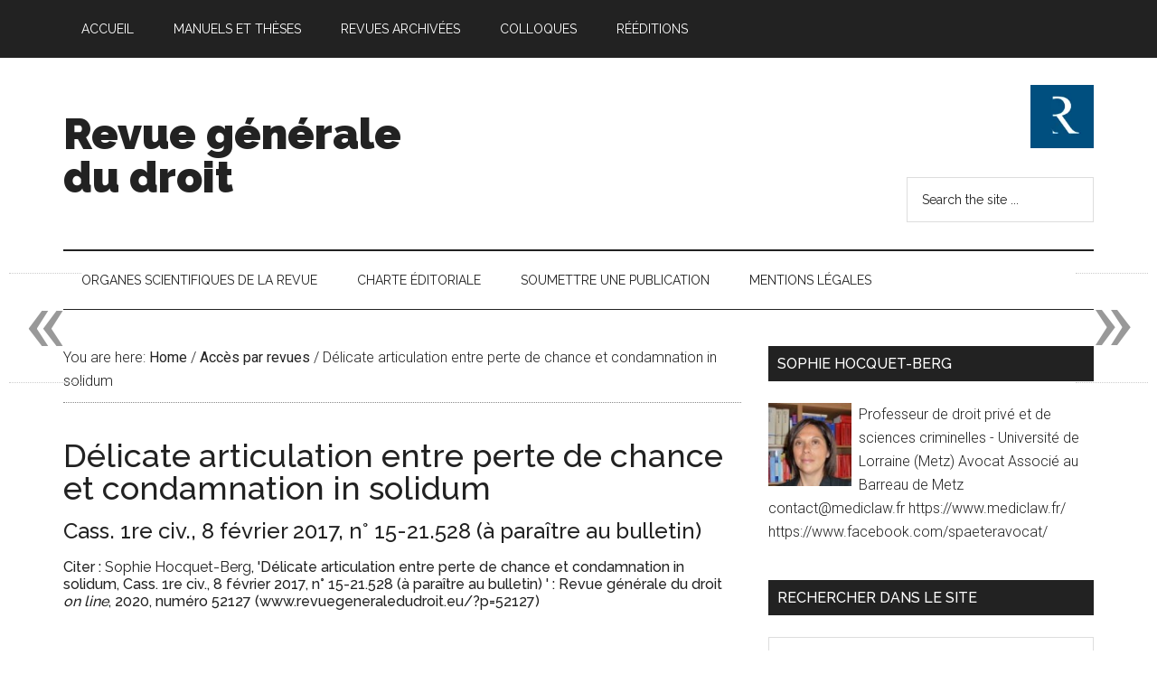

--- FILE ---
content_type: text/html; charset=UTF-8
request_url: https://www.revuegeneraledudroit.eu/blog/2020/05/12/delicate-articulation-entre-perte-de-chance-et-condamnation-in-solidum/
body_size: 19001
content:
<!DOCTYPE html>
<html lang="fr-FR">
<head >
<meta charset="UTF-8" />
<meta name="viewport" content="width=device-width, initial-scale=1" />
<title>Délicate articulation entre perte de chance et condamnation in solidum — Revue générale du droit</title>
<meta name='robots' content='max-image-preview:large' />
<!-- Jetpack Site Verification Tags -->
<meta name="google-site-verification" content="wtBIircFoaGKEFhf9H7F0rZoBgBzNUWz8kNiAHqzAS4" />

		<style type="text/css">
			#genesis-slider, #slides, .genesis-slider-wrap { height: 500px; width: 710px; }
			.slide-excerpt { width: 710px; }
			.slide-excerpt { top: 0; }
			.slide-excerpt { left: 0; }
			div.slider-next, div.slider-previous { display: none; }
		</style><link rel='dns-prefetch' href='//www.googletagmanager.com' />
<link rel='dns-prefetch' href='//stats.wp.com' />
<link rel='dns-prefetch' href='//fonts.googleapis.com' />
<link rel='preconnect' href='//i0.wp.com' />
<link rel='preconnect' href='//c0.wp.com' />
<link rel="alternate" type="application/rss+xml" title="Revue générale du droit &raquo; Flux" href="https://www.revuegeneraledudroit.eu/feed/" />
<link rel="alternate" type="application/rss+xml" title="Revue générale du droit &raquo; Flux des commentaires" href="https://www.revuegeneraledudroit.eu/comments/feed/" />
<link rel="alternate" title="oEmbed (JSON)" type="application/json+oembed" href="https://www.revuegeneraledudroit.eu/wp-json/oembed/1.0/embed?url=https%3A%2F%2Fwww.revuegeneraledudroit.eu%2Fblog%2F2020%2F05%2F12%2Fdelicate-articulation-entre-perte-de-chance-et-condamnation-in-solidum%2F" />
<link rel="alternate" title="oEmbed (XML)" type="text/xml+oembed" href="https://www.revuegeneraledudroit.eu/wp-json/oembed/1.0/embed?url=https%3A%2F%2Fwww.revuegeneraledudroit.eu%2Fblog%2F2020%2F05%2F12%2Fdelicate-articulation-entre-perte-de-chance-et-condamnation-in-solidum%2F&#038;format=xml" />
<link rel="canonical" href="https://www.revuegeneraledudroit.eu/blog/2020/05/12/delicate-articulation-entre-perte-de-chance-et-condamnation-in-solidum/" />
<style id='wp-img-auto-sizes-contain-inline-css' type='text/css'>
img:is([sizes=auto i],[sizes^="auto," i]){contain-intrinsic-size:3000px 1500px}
/*# sourceURL=wp-img-auto-sizes-contain-inline-css */
</style>
<link rel='stylesheet' id='magazine-pro-theme-css' href='https://www.revuegeneraledudroit.eu/wp-content/themes/magazine-pro/style.css?ver=3.1' type='text/css' media='all' />
<style id='wp-emoji-styles-inline-css' type='text/css'>

	img.wp-smiley, img.emoji {
		display: inline !important;
		border: none !important;
		box-shadow: none !important;
		height: 1em !important;
		width: 1em !important;
		margin: 0 0.07em !important;
		vertical-align: -0.1em !important;
		background: none !important;
		padding: 0 !important;
	}
/*# sourceURL=wp-emoji-styles-inline-css */
</style>
<style id='wp-block-library-inline-css' type='text/css'>
:root{--wp-block-synced-color:#7a00df;--wp-block-synced-color--rgb:122,0,223;--wp-bound-block-color:var(--wp-block-synced-color);--wp-editor-canvas-background:#ddd;--wp-admin-theme-color:#007cba;--wp-admin-theme-color--rgb:0,124,186;--wp-admin-theme-color-darker-10:#006ba1;--wp-admin-theme-color-darker-10--rgb:0,107,160.5;--wp-admin-theme-color-darker-20:#005a87;--wp-admin-theme-color-darker-20--rgb:0,90,135;--wp-admin-border-width-focus:2px}@media (min-resolution:192dpi){:root{--wp-admin-border-width-focus:1.5px}}.wp-element-button{cursor:pointer}:root .has-very-light-gray-background-color{background-color:#eee}:root .has-very-dark-gray-background-color{background-color:#313131}:root .has-very-light-gray-color{color:#eee}:root .has-very-dark-gray-color{color:#313131}:root .has-vivid-green-cyan-to-vivid-cyan-blue-gradient-background{background:linear-gradient(135deg,#00d084,#0693e3)}:root .has-purple-crush-gradient-background{background:linear-gradient(135deg,#34e2e4,#4721fb 50%,#ab1dfe)}:root .has-hazy-dawn-gradient-background{background:linear-gradient(135deg,#faaca8,#dad0ec)}:root .has-subdued-olive-gradient-background{background:linear-gradient(135deg,#fafae1,#67a671)}:root .has-atomic-cream-gradient-background{background:linear-gradient(135deg,#fdd79a,#004a59)}:root .has-nightshade-gradient-background{background:linear-gradient(135deg,#330968,#31cdcf)}:root .has-midnight-gradient-background{background:linear-gradient(135deg,#020381,#2874fc)}:root{--wp--preset--font-size--normal:16px;--wp--preset--font-size--huge:42px}.has-regular-font-size{font-size:1em}.has-larger-font-size{font-size:2.625em}.has-normal-font-size{font-size:var(--wp--preset--font-size--normal)}.has-huge-font-size{font-size:var(--wp--preset--font-size--huge)}.has-text-align-center{text-align:center}.has-text-align-left{text-align:left}.has-text-align-right{text-align:right}.has-fit-text{white-space:nowrap!important}#end-resizable-editor-section{display:none}.aligncenter{clear:both}.items-justified-left{justify-content:flex-start}.items-justified-center{justify-content:center}.items-justified-right{justify-content:flex-end}.items-justified-space-between{justify-content:space-between}.screen-reader-text{border:0;clip-path:inset(50%);height:1px;margin:-1px;overflow:hidden;padding:0;position:absolute;width:1px;word-wrap:normal!important}.screen-reader-text:focus{background-color:#ddd;clip-path:none;color:#444;display:block;font-size:1em;height:auto;left:5px;line-height:normal;padding:15px 23px 14px;text-decoration:none;top:5px;width:auto;z-index:100000}html :where(.has-border-color){border-style:solid}html :where([style*=border-top-color]){border-top-style:solid}html :where([style*=border-right-color]){border-right-style:solid}html :where([style*=border-bottom-color]){border-bottom-style:solid}html :where([style*=border-left-color]){border-left-style:solid}html :where([style*=border-width]){border-style:solid}html :where([style*=border-top-width]){border-top-style:solid}html :where([style*=border-right-width]){border-right-style:solid}html :where([style*=border-bottom-width]){border-bottom-style:solid}html :where([style*=border-left-width]){border-left-style:solid}html :where(img[class*=wp-image-]){height:auto;max-width:100%}:where(figure){margin:0 0 1em}html :where(.is-position-sticky){--wp-admin--admin-bar--position-offset:var(--wp-admin--admin-bar--height,0px)}@media screen and (max-width:600px){html :where(.is-position-sticky){--wp-admin--admin-bar--position-offset:0px}}

/*# sourceURL=wp-block-library-inline-css */
</style><style id='wp-block-heading-inline-css' type='text/css'>
h1:where(.wp-block-heading).has-background,h2:where(.wp-block-heading).has-background,h3:where(.wp-block-heading).has-background,h4:where(.wp-block-heading).has-background,h5:where(.wp-block-heading).has-background,h6:where(.wp-block-heading).has-background{padding:1.25em 2.375em}h1.has-text-align-left[style*=writing-mode]:where([style*=vertical-lr]),h1.has-text-align-right[style*=writing-mode]:where([style*=vertical-rl]),h2.has-text-align-left[style*=writing-mode]:where([style*=vertical-lr]),h2.has-text-align-right[style*=writing-mode]:where([style*=vertical-rl]),h3.has-text-align-left[style*=writing-mode]:where([style*=vertical-lr]),h3.has-text-align-right[style*=writing-mode]:where([style*=vertical-rl]),h4.has-text-align-left[style*=writing-mode]:where([style*=vertical-lr]),h4.has-text-align-right[style*=writing-mode]:where([style*=vertical-rl]),h5.has-text-align-left[style*=writing-mode]:where([style*=vertical-lr]),h5.has-text-align-right[style*=writing-mode]:where([style*=vertical-rl]),h6.has-text-align-left[style*=writing-mode]:where([style*=vertical-lr]),h6.has-text-align-right[style*=writing-mode]:where([style*=vertical-rl]){rotate:180deg}
/*# sourceURL=https://c0.wp.com/c/6.9/wp-includes/blocks/heading/style.min.css */
</style>
<style id='wp-block-paragraph-inline-css' type='text/css'>
.is-small-text{font-size:.875em}.is-regular-text{font-size:1em}.is-large-text{font-size:2.25em}.is-larger-text{font-size:3em}.has-drop-cap:not(:focus):first-letter{float:left;font-size:8.4em;font-style:normal;font-weight:100;line-height:.68;margin:.05em .1em 0 0;text-transform:uppercase}body.rtl .has-drop-cap:not(:focus):first-letter{float:none;margin-left:.1em}p.has-drop-cap.has-background{overflow:hidden}:root :where(p.has-background){padding:1.25em 2.375em}:where(p.has-text-color:not(.has-link-color)) a{color:inherit}p.has-text-align-left[style*="writing-mode:vertical-lr"],p.has-text-align-right[style*="writing-mode:vertical-rl"]{rotate:180deg}
/*# sourceURL=https://c0.wp.com/c/6.9/wp-includes/blocks/paragraph/style.min.css */
</style>
<style id='global-styles-inline-css' type='text/css'>
:root{--wp--preset--aspect-ratio--square: 1;--wp--preset--aspect-ratio--4-3: 4/3;--wp--preset--aspect-ratio--3-4: 3/4;--wp--preset--aspect-ratio--3-2: 3/2;--wp--preset--aspect-ratio--2-3: 2/3;--wp--preset--aspect-ratio--16-9: 16/9;--wp--preset--aspect-ratio--9-16: 9/16;--wp--preset--color--black: #000000;--wp--preset--color--cyan-bluish-gray: #abb8c3;--wp--preset--color--white: #ffffff;--wp--preset--color--pale-pink: #f78da7;--wp--preset--color--vivid-red: #cf2e2e;--wp--preset--color--luminous-vivid-orange: #ff6900;--wp--preset--color--luminous-vivid-amber: #fcb900;--wp--preset--color--light-green-cyan: #7bdcb5;--wp--preset--color--vivid-green-cyan: #00d084;--wp--preset--color--pale-cyan-blue: #8ed1fc;--wp--preset--color--vivid-cyan-blue: #0693e3;--wp--preset--color--vivid-purple: #9b51e0;--wp--preset--gradient--vivid-cyan-blue-to-vivid-purple: linear-gradient(135deg,rgb(6,147,227) 0%,rgb(155,81,224) 100%);--wp--preset--gradient--light-green-cyan-to-vivid-green-cyan: linear-gradient(135deg,rgb(122,220,180) 0%,rgb(0,208,130) 100%);--wp--preset--gradient--luminous-vivid-amber-to-luminous-vivid-orange: linear-gradient(135deg,rgb(252,185,0) 0%,rgb(255,105,0) 100%);--wp--preset--gradient--luminous-vivid-orange-to-vivid-red: linear-gradient(135deg,rgb(255,105,0) 0%,rgb(207,46,46) 100%);--wp--preset--gradient--very-light-gray-to-cyan-bluish-gray: linear-gradient(135deg,rgb(238,238,238) 0%,rgb(169,184,195) 100%);--wp--preset--gradient--cool-to-warm-spectrum: linear-gradient(135deg,rgb(74,234,220) 0%,rgb(151,120,209) 20%,rgb(207,42,186) 40%,rgb(238,44,130) 60%,rgb(251,105,98) 80%,rgb(254,248,76) 100%);--wp--preset--gradient--blush-light-purple: linear-gradient(135deg,rgb(255,206,236) 0%,rgb(152,150,240) 100%);--wp--preset--gradient--blush-bordeaux: linear-gradient(135deg,rgb(254,205,165) 0%,rgb(254,45,45) 50%,rgb(107,0,62) 100%);--wp--preset--gradient--luminous-dusk: linear-gradient(135deg,rgb(255,203,112) 0%,rgb(199,81,192) 50%,rgb(65,88,208) 100%);--wp--preset--gradient--pale-ocean: linear-gradient(135deg,rgb(255,245,203) 0%,rgb(182,227,212) 50%,rgb(51,167,181) 100%);--wp--preset--gradient--electric-grass: linear-gradient(135deg,rgb(202,248,128) 0%,rgb(113,206,126) 100%);--wp--preset--gradient--midnight: linear-gradient(135deg,rgb(2,3,129) 0%,rgb(40,116,252) 100%);--wp--preset--font-size--small: 13px;--wp--preset--font-size--medium: 20px;--wp--preset--font-size--large: 36px;--wp--preset--font-size--x-large: 42px;--wp--preset--spacing--20: 0.44rem;--wp--preset--spacing--30: 0.67rem;--wp--preset--spacing--40: 1rem;--wp--preset--spacing--50: 1.5rem;--wp--preset--spacing--60: 2.25rem;--wp--preset--spacing--70: 3.38rem;--wp--preset--spacing--80: 5.06rem;--wp--preset--shadow--natural: 6px 6px 9px rgba(0, 0, 0, 0.2);--wp--preset--shadow--deep: 12px 12px 50px rgba(0, 0, 0, 0.4);--wp--preset--shadow--sharp: 6px 6px 0px rgba(0, 0, 0, 0.2);--wp--preset--shadow--outlined: 6px 6px 0px -3px rgb(255, 255, 255), 6px 6px rgb(0, 0, 0);--wp--preset--shadow--crisp: 6px 6px 0px rgb(0, 0, 0);}:where(.is-layout-flex){gap: 0.5em;}:where(.is-layout-grid){gap: 0.5em;}body .is-layout-flex{display: flex;}.is-layout-flex{flex-wrap: wrap;align-items: center;}.is-layout-flex > :is(*, div){margin: 0;}body .is-layout-grid{display: grid;}.is-layout-grid > :is(*, div){margin: 0;}:where(.wp-block-columns.is-layout-flex){gap: 2em;}:where(.wp-block-columns.is-layout-grid){gap: 2em;}:where(.wp-block-post-template.is-layout-flex){gap: 1.25em;}:where(.wp-block-post-template.is-layout-grid){gap: 1.25em;}.has-black-color{color: var(--wp--preset--color--black) !important;}.has-cyan-bluish-gray-color{color: var(--wp--preset--color--cyan-bluish-gray) !important;}.has-white-color{color: var(--wp--preset--color--white) !important;}.has-pale-pink-color{color: var(--wp--preset--color--pale-pink) !important;}.has-vivid-red-color{color: var(--wp--preset--color--vivid-red) !important;}.has-luminous-vivid-orange-color{color: var(--wp--preset--color--luminous-vivid-orange) !important;}.has-luminous-vivid-amber-color{color: var(--wp--preset--color--luminous-vivid-amber) !important;}.has-light-green-cyan-color{color: var(--wp--preset--color--light-green-cyan) !important;}.has-vivid-green-cyan-color{color: var(--wp--preset--color--vivid-green-cyan) !important;}.has-pale-cyan-blue-color{color: var(--wp--preset--color--pale-cyan-blue) !important;}.has-vivid-cyan-blue-color{color: var(--wp--preset--color--vivid-cyan-blue) !important;}.has-vivid-purple-color{color: var(--wp--preset--color--vivid-purple) !important;}.has-black-background-color{background-color: var(--wp--preset--color--black) !important;}.has-cyan-bluish-gray-background-color{background-color: var(--wp--preset--color--cyan-bluish-gray) !important;}.has-white-background-color{background-color: var(--wp--preset--color--white) !important;}.has-pale-pink-background-color{background-color: var(--wp--preset--color--pale-pink) !important;}.has-vivid-red-background-color{background-color: var(--wp--preset--color--vivid-red) !important;}.has-luminous-vivid-orange-background-color{background-color: var(--wp--preset--color--luminous-vivid-orange) !important;}.has-luminous-vivid-amber-background-color{background-color: var(--wp--preset--color--luminous-vivid-amber) !important;}.has-light-green-cyan-background-color{background-color: var(--wp--preset--color--light-green-cyan) !important;}.has-vivid-green-cyan-background-color{background-color: var(--wp--preset--color--vivid-green-cyan) !important;}.has-pale-cyan-blue-background-color{background-color: var(--wp--preset--color--pale-cyan-blue) !important;}.has-vivid-cyan-blue-background-color{background-color: var(--wp--preset--color--vivid-cyan-blue) !important;}.has-vivid-purple-background-color{background-color: var(--wp--preset--color--vivid-purple) !important;}.has-black-border-color{border-color: var(--wp--preset--color--black) !important;}.has-cyan-bluish-gray-border-color{border-color: var(--wp--preset--color--cyan-bluish-gray) !important;}.has-white-border-color{border-color: var(--wp--preset--color--white) !important;}.has-pale-pink-border-color{border-color: var(--wp--preset--color--pale-pink) !important;}.has-vivid-red-border-color{border-color: var(--wp--preset--color--vivid-red) !important;}.has-luminous-vivid-orange-border-color{border-color: var(--wp--preset--color--luminous-vivid-orange) !important;}.has-luminous-vivid-amber-border-color{border-color: var(--wp--preset--color--luminous-vivid-amber) !important;}.has-light-green-cyan-border-color{border-color: var(--wp--preset--color--light-green-cyan) !important;}.has-vivid-green-cyan-border-color{border-color: var(--wp--preset--color--vivid-green-cyan) !important;}.has-pale-cyan-blue-border-color{border-color: var(--wp--preset--color--pale-cyan-blue) !important;}.has-vivid-cyan-blue-border-color{border-color: var(--wp--preset--color--vivid-cyan-blue) !important;}.has-vivid-purple-border-color{border-color: var(--wp--preset--color--vivid-purple) !important;}.has-vivid-cyan-blue-to-vivid-purple-gradient-background{background: var(--wp--preset--gradient--vivid-cyan-blue-to-vivid-purple) !important;}.has-light-green-cyan-to-vivid-green-cyan-gradient-background{background: var(--wp--preset--gradient--light-green-cyan-to-vivid-green-cyan) !important;}.has-luminous-vivid-amber-to-luminous-vivid-orange-gradient-background{background: var(--wp--preset--gradient--luminous-vivid-amber-to-luminous-vivid-orange) !important;}.has-luminous-vivid-orange-to-vivid-red-gradient-background{background: var(--wp--preset--gradient--luminous-vivid-orange-to-vivid-red) !important;}.has-very-light-gray-to-cyan-bluish-gray-gradient-background{background: var(--wp--preset--gradient--very-light-gray-to-cyan-bluish-gray) !important;}.has-cool-to-warm-spectrum-gradient-background{background: var(--wp--preset--gradient--cool-to-warm-spectrum) !important;}.has-blush-light-purple-gradient-background{background: var(--wp--preset--gradient--blush-light-purple) !important;}.has-blush-bordeaux-gradient-background{background: var(--wp--preset--gradient--blush-bordeaux) !important;}.has-luminous-dusk-gradient-background{background: var(--wp--preset--gradient--luminous-dusk) !important;}.has-pale-ocean-gradient-background{background: var(--wp--preset--gradient--pale-ocean) !important;}.has-electric-grass-gradient-background{background: var(--wp--preset--gradient--electric-grass) !important;}.has-midnight-gradient-background{background: var(--wp--preset--gradient--midnight) !important;}.has-small-font-size{font-size: var(--wp--preset--font-size--small) !important;}.has-medium-font-size{font-size: var(--wp--preset--font-size--medium) !important;}.has-large-font-size{font-size: var(--wp--preset--font-size--large) !important;}.has-x-large-font-size{font-size: var(--wp--preset--font-size--x-large) !important;}
/*# sourceURL=global-styles-inline-css */
</style>

<style id='classic-theme-styles-inline-css' type='text/css'>
/*! This file is auto-generated */
.wp-block-button__link{color:#fff;background-color:#32373c;border-radius:9999px;box-shadow:none;text-decoration:none;padding:calc(.667em + 2px) calc(1.333em + 2px);font-size:1.125em}.wp-block-file__button{background:#32373c;color:#fff;text-decoration:none}
/*# sourceURL=/wp-includes/css/classic-themes.min.css */
</style>
<link rel='stylesheet' id='contact-form-7-css' href='https://www.revuegeneraledudroit.eu/wp-content/plugins/contact-form-7/includes/css/styles.css?ver=6.1.4' type='text/css' media='all' />
<link rel='stylesheet' id='display-custom-post-css' href='https://www.revuegeneraledudroit.eu/wp-content/plugins/display-custom-post/css/display-custom-post.css?ver=6.9' type='text/css' media='all' />
<link rel='stylesheet' id='dcp-layout-css' href='https://www.revuegeneraledudroit.eu/wp-content/plugins/display-custom-post/css/dcp-layout.css?ver=6.9' type='text/css' media='all' />
<link rel='stylesheet' id='printomatic-css-css' href='https://www.revuegeneraledudroit.eu/wp-content/plugins/print-o-matic/css/style.css?ver=2.0' type='text/css' media='all' />
<link rel='stylesheet' id='ez-toc-css' href='https://www.revuegeneraledudroit.eu/wp-content/plugins/easy-table-of-contents/assets/css/screen.min.css?ver=2.0.79.2' type='text/css' media='all' />
<style id='ez-toc-inline-css' type='text/css'>
div#ez-toc-container .ez-toc-title {font-size: 120%;}div#ez-toc-container .ez-toc-title {font-weight: 500;}div#ez-toc-container ul li , div#ez-toc-container ul li a {font-size: 95%;}div#ez-toc-container ul li , div#ez-toc-container ul li a {font-weight: 500;}div#ez-toc-container nav ul ul li {font-size: 90%;}.ez-toc-box-title {font-weight: bold; margin-bottom: 10px; text-align: center; text-transform: uppercase; letter-spacing: 1px; color: #666; padding-bottom: 5px;position:absolute;top:-4%;left:5%;background-color: inherit;transition: top 0.3s ease;}.ez-toc-box-title.toc-closed {top:-25%;}
/*# sourceURL=ez-toc-inline-css */
</style>
<link rel='stylesheet' id='wp-biographia-bio-css' href='https://www.revuegeneraledudroit.eu/wp-content/plugins/wp-biographia/public/css/wp-biographia.min.css?ver=6.9' type='text/css' media='all' />
<link rel='stylesheet' id='dashicons-css' href='https://c0.wp.com/c/6.9/wp-includes/css/dashicons.min.css' type='text/css' media='all' />
<link rel='stylesheet' id='google-fonts-css' href='//fonts.googleapis.com/css?family=Roboto%3A300%2C400%7CRaleway%3A400%2C500%2C900&#038;ver=3.1' type='text/css' media='all' />
<link rel='stylesheet' id='genesis-printstyle-plus-css' href='https://www.revuegeneraledudroit.eu/wp-content/plugins/OLD_genesis-printstyle-plus/css/print-html5.min.css?ver=1529442836' type='text/css' media='print' />
<link rel='stylesheet' id='genesis_single_post_navigation-css' href='https://www.revuegeneraledudroit.eu/wp-content/plugins/OLD_genesis-single-post-navigation/css/single-post-navigation.css?ver=1.5' type='text/css' media='screen' />
<link rel='stylesheet' id='sharedaddy-css' href='https://c0.wp.com/p/jetpack/15.3.1/modules/sharedaddy/sharing.css' type='text/css' media='all' />
<link rel='stylesheet' id='social-logos-css' href='https://c0.wp.com/p/jetpack/15.3.1/_inc/social-logos/social-logos.min.css' type='text/css' media='all' />
<link rel='stylesheet' id='slider_styles-css' href='https://www.revuegeneraledudroit.eu/wp-content/plugins/OLD_genesis-slider/style.css?ver=0.9.6' type='text/css' media='all' />
<script type="text/javascript" src="https://c0.wp.com/c/6.9/wp-includes/js/jquery/jquery.min.js" id="jquery-core-js"></script>
<script type="text/javascript" src="https://c0.wp.com/c/6.9/wp-includes/js/jquery/jquery-migrate.min.js" id="jquery-migrate-js"></script>
<script type="text/javascript" src="https://www.revuegeneraledudroit.eu/wp-content/themes/magazine-pro/js/entry-date.js?ver=1.0.0" id="magazine-entry-date-js"></script>
<script type="text/javascript" src="https://www.revuegeneraledudroit.eu/wp-content/themes/magazine-pro/js/responsive-menu.js?ver=1.0.0" id="magazine-responsive-menu-js"></script>

<!-- Extrait de code de la balise Google (gtag.js) ajouté par Site Kit -->
<!-- Extrait Google Analytics ajouté par Site Kit -->
<script type="text/javascript" src="https://www.googletagmanager.com/gtag/js?id=GT-WPDLNP9" id="google_gtagjs-js" async></script>
<script type="text/javascript" id="google_gtagjs-js-after">
/* <![CDATA[ */
window.dataLayer = window.dataLayer || [];function gtag(){dataLayer.push(arguments);}
gtag("set","linker",{"domains":["www.revuegeneraledudroit.eu"]});
gtag("js", new Date());
gtag("set", "developer_id.dZTNiMT", true);
gtag("config", "GT-WPDLNP9");
//# sourceURL=google_gtagjs-js-after
/* ]]> */
</script>
<link rel="https://api.w.org/" href="https://www.revuegeneraledudroit.eu/wp-json/" /><link rel="alternate" title="JSON" type="application/json" href="https://www.revuegeneraledudroit.eu/wp-json/wp/v2/posts/52127" /><link rel="EditURI" type="application/rsd+xml" title="RSD" href="https://www.revuegeneraledudroit.eu/xmlrpc.php?rsd" />
<meta name="generator" content="Site Kit by Google 1.170.0" /><script type="text/javascript">/* <![CDATA[ */
			/* ]]> */</script>
	<style type="text/css">
			</style>
			<style type="text/css">
						ol.footnotes li {list-style-type:decimal;}
								</style>
			<style>img#wpstats{display:none}</style>
		<link rel="pingback" href="https://www.revuegeneraledudroit.eu/xmlrpc.php" />
<meta name="google-site-verification" content="wtBIircFoaGKEFhf9H7F0rZoBgBzNUWz8kNiAHqzAS4" />
<!-- Google Tag Manager -->
<script>(function(w,d,s,l,i){w[l]=w[l]||[];w[l].push({'gtm.start':
new Date().getTime(),event:'gtm.js'});var f=d.getElementsByTagName(s)[0],
j=d.createElement(s),dl=l!='dataLayer'?'&l='+l:'';j.async=true;j.src=
'https://www.googletagmanager.com/gtm.js?id='+i+dl;f.parentNode.insertBefore(j,f);
})(window,document,'script','dataLayer','GTM-TNN836W');</script>
<!-- End Google Tag Manager --><meta name="description" content="Contexte :&nbsp;Par cette décision rendue le 8 février 2017, la première chambre civile apporte une importante précision sur l’étendue de la condamnation&nbsp;in solidum&nbsp;d’une clinique et d’un chirurgien, lorsque la première est condamnée à réparer l’entier dommage et le second à la seule perte de chance de l’éviter. Litige :&nbsp;Courant 2006, un chirurgien, exerçant son activité…" />

<!-- Extrait Google Tag Manager ajouté par Site Kit -->
<script type="text/javascript">
/* <![CDATA[ */

			( function( w, d, s, l, i ) {
				w[l] = w[l] || [];
				w[l].push( {'gtm.start': new Date().getTime(), event: 'gtm.js'} );
				var f = d.getElementsByTagName( s )[0],
					j = d.createElement( s ), dl = l != 'dataLayer' ? '&l=' + l : '';
				j.async = true;
				j.src = 'https://www.googletagmanager.com/gtm.js?id=' + i + dl;
				f.parentNode.insertBefore( j, f );
			} )( window, document, 'script', 'dataLayer', 'GTM-TNN836W' );
			
/* ]]> */
</script>

<!-- End Google Tag Manager snippet added by Site Kit -->

<!-- Jetpack Open Graph Tags -->
<meta property="og:type" content="article" />
<meta property="og:title" content="Délicate articulation entre perte de chance et condamnation in solidum" />
<meta property="og:url" content="https://www.revuegeneraledudroit.eu/blog/2020/05/12/delicate-articulation-entre-perte-de-chance-et-condamnation-in-solidum/" />
<meta property="og:description" content="Contexte :&nbsp;Par cette décision rendue le 8 février 2017, la première chambre civile apporte une importante précision sur l’étendue de la condamnation&nbsp;in solidum&nbsp;d’une clinique et d’un…" />
<meta property="article:published_time" content="2020-05-12T09:00:00+00:00" />
<meta property="article:modified_time" content="2020-05-12T15:22:16+00:00" />
<meta property="og:site_name" content="Revue générale du droit" />
<meta property="og:image" content="https://i0.wp.com/www.revuegeneraledudroit.eu/wp-content/uploads/cropped-Logo-rgd-1-3.jpg?fit=512%2C512&#038;ssl=1" />
<meta property="og:image:width" content="512" />
<meta property="og:image:height" content="512" />
<meta property="og:image:alt" content="" />
<meta property="og:locale" content="fr_FR" />
<meta name="twitter:text:title" content="Délicate articulation entre perte de chance et condamnation in solidum" />
<meta name="twitter:image" content="https://i0.wp.com/www.revuegeneraledudroit.eu/wp-content/uploads/cropped-Logo-rgd-1-3.jpg?fit=240%2C240&amp;ssl=1" />
<meta name="twitter:card" content="summary" />

<!-- End Jetpack Open Graph Tags -->
<link rel="icon" href="https://i0.wp.com/www.revuegeneraledudroit.eu/wp-content/uploads/cropped-Logo-rgd-1-3.jpg?fit=32%2C32&#038;ssl=1" sizes="32x32" />
<link rel="icon" href="https://i0.wp.com/www.revuegeneraledudroit.eu/wp-content/uploads/cropped-Logo-rgd-1-3.jpg?fit=192%2C192&#038;ssl=1" sizes="192x192" />
<link rel="apple-touch-icon" href="https://i0.wp.com/www.revuegeneraledudroit.eu/wp-content/uploads/cropped-Logo-rgd-1-3.jpg?fit=180%2C180&#038;ssl=1" />
<meta name="msapplication-TileImage" content="https://i0.wp.com/www.revuegeneraledudroit.eu/wp-content/uploads/cropped-Logo-rgd-1-3.jpg?fit=270%2C270&#038;ssl=1" />
</head>
<body data-rsssl=1 class="wp-singular post-template-default single single-post postid-52127 single-format-standard wp-theme-genesis wp-child-theme-magazine-pro custom-header content-sidebar genesis-breadcrumbs-visible genesis-footer-widgets-visible magazine-pro-blue primary-nav" itemscope itemtype="https://schema.org/WebPage">		<!-- Extrait Google Tag Manager (noscript) ajouté par Site Kit -->
		<noscript>
			<iframe src="https://www.googletagmanager.com/ns.html?id=GTM-TNN836W" height="0" width="0" style="display:none;visibility:hidden"></iframe>
		</noscript>
		<!-- End Google Tag Manager (noscript) snippet added by Site Kit -->
		<!-- Google Tag Manager (noscript) -->
<noscript><iframe src="https://www.googletagmanager.com/ns.html?id=GTM-TNN836W"
height="0" width="0" style="display:none;visibility:hidden"></iframe></noscript>
<!-- End Google Tag Manager (noscript) --> <div class="site-container"><nav class="nav-primary" aria-label="Main" itemscope itemtype="https://schema.org/SiteNavigationElement"><div class="wrap"><ul id="menu-menu3" class="menu genesis-nav-menu menu-primary"><li id="menu-item-3679" class="menu-item menu-item-type-custom menu-item-object-custom menu-item-home menu-item-3679"><a href="https://www.revuegeneraledudroit.eu" itemprop="url"><span itemprop="name">Accueil</span></a></li>
<li id="menu-item-10841" class="menu-item menu-item-type-custom menu-item-object-custom menu-item-has-children menu-item-10841"><a href="#" itemprop="url"><span itemprop="name">Manuels et thèses</span></a>
<ul class="sub-menu">
	<li id="menu-item-56341" class="menu-item menu-item-type-post_type menu-item-object-post menu-item-56341"><a href="https://www.revuegeneraledudroit.eu/blog/2022/03/28/la-protection-des-droits-fondamentaux-en-france-introduction/" itemprop="url"><span itemprop="name">La protection des droits fondamentaux en France, 2ème édition</span></a></li>
	<li id="menu-item-53400" class="menu-item menu-item-type-post_type menu-item-object-post menu-item-53400"><a href="https://www.revuegeneraledudroit.eu/blog/2021/09/15/droit-administratif-francais-6eme-edition/" itemprop="url"><span itemprop="name">Droit administratif français, 6ème édition</span></a></li>
	<li id="menu-item-29119" class="menu-item menu-item-type-post_type menu-item-object-post menu-item-29119"><a href="https://www.revuegeneraledudroit.eu/blog/2017/09/08/calendrier-de-publication-du-manuel-de-contentieux-administratif-de-pascal-caille/" itemprop="url"><span itemprop="name">Contentieux administratif, 3ème édition</span></a></li>
	<li id="menu-item-29118" class="menu-item menu-item-type-post_type menu-item-object-post menu-item-29118"><a href="https://www.revuegeneraledudroit.eu/blog/2020/03/23/calendrier-de-publication-dapproche-empirique-de-la-science-politique-de-christophe-de-nantois/" itemprop="url"><span itemprop="name">Science politique, 2ème édition</span></a></li>
	<li id="menu-item-19860" class="menu-item menu-item-type-post_type menu-item-object-page menu-item-19860"><a href="https://www.revuegeneraledudroit.eu/blog/2015/03/01/sommaire/" itemprop="url"><span itemprop="name">Droit public allemand</span></a></li>
	<li id="menu-item-53401" class="menu-item menu-item-type-post_type menu-item-object-post menu-item-53401"><a href="https://www.revuegeneraledudroit.eu/blog/2020/03/31/le-principe-de-separation-des-pouvoirs-en-droit-allemand-avant-propos/" itemprop="url"><span itemprop="name">Le principe de séparation des pouvoirs en droit allemand</span></a></li>
</ul>
</li>
<li id="menu-item-3661" class="menu-item menu-item-type-custom menu-item-object-custom menu-item-has-children menu-item-3661"><a href="#" itemprop="url"><span itemprop="name">Revues archivées</span></a>
<ul class="sub-menu">
	<li id="menu-item-19901" class="menu-item menu-item-type-post_type menu-item-object-page menu-item-19901"><a href="https://www.revuegeneraledudroit.eu/blog/2015/02/01/bulletin-juridique-des-collectivites-locales/" itemprop="url"><span itemprop="name">Bulletin juridique des collectivités locales</span></a></li>
	<li id="menu-item-3657" class="menu-item menu-item-type-taxonomy menu-item-object-source menu-item-3657"><a href="https://www.revuegeneraledudroit.eu/blog/source/revuedroit21/" itemprop="url"><span itemprop="name">Droit 21</span></a></li>
	<li id="menu-item-3658" class="menu-item menu-item-type-taxonomy menu-item-object-source menu-item-3658"><a href="https://www.revuegeneraledudroit.eu/blog/source/revuejurisprudenceclef/" itemprop="url"><span itemprop="name">Jurisprudence Clef</span></a></li>
	<li id="menu-item-3659" class="menu-item menu-item-type-taxonomy menu-item-object-source menu-item-3659"><a href="https://www.revuegeneraledudroit.eu/blog/source/scientiajuris/" itemprop="url"><span itemprop="name">Scientia Juris</span></a></li>
</ul>
</li>
<li id="menu-item-30087" class="menu-item menu-item-type-custom menu-item-object-custom menu-item-has-children menu-item-30087"><a href="#" itemprop="url"><span itemprop="name">Colloques</span></a>
<ul class="sub-menu">
	<li id="menu-item-69212" class="menu-item menu-item-type-post_type menu-item-object-post menu-item-69212"><a href="https://www.revuegeneraledudroit.eu/blog/2025/05/06/migration-integration/" itemprop="url"><span itemprop="name">Migration-Intégration.</span></a></li>
	<li id="menu-item-61409" class="menu-item menu-item-type-custom menu-item-object-custom menu-item-61409"><a href="https://www.revuegeneraledudroit.eu/?p=59872" itemprop="url"><span itemprop="name">5 mai 2021 : L’UE et ses Etats membres, entre identité et souveraineté</span></a></li>
	<li id="menu-item-51240" class="menu-item menu-item-type-post_type menu-item-object-post menu-item-51240"><a href="https://www.revuegeneraledudroit.eu/blog/2019/12/30/presentation-des-actes-du-colloque-sur-la-revision-des-lois-bioethiques-et-levolution-de-la-conception-de-la-personne-humaine/" itemprop="url"><span itemprop="name">17-18 octobre 2019 : La révision des lois bioéthiques</span></a></li>
	<li id="menu-item-49809" class="menu-item menu-item-type-post_type menu-item-object-post menu-item-49809"><a href="https://www.revuegeneraledudroit.eu/blog/2019/11/08/presentation-des-actes-du-colloque-sur-lactualite-des-theses-en-droit-public-compare/" itemprop="url"><span itemprop="name">12 avril 2019 : L’actualité des thèses en droit public comparé</span></a></li>
	<li id="menu-item-42600" class="menu-item menu-item-type-post_type menu-item-object-post menu-item-42600"><a href="https://www.revuegeneraledudroit.eu/blog/2019/01/28/autonomie-locale-et-qpc/" itemprop="url"><span itemprop="name">31 janvier 2019  : Autonomie locale et QPC</span></a></li>
	<li id="menu-item-30090" class="menu-item menu-item-type-post_type menu-item-object-post menu-item-30090"><a href="https://www.revuegeneraledudroit.eu/blog/2018/02/16/12-et-13-avril-2018-printemps-du-droit-et-du-numerique-les-algorithmes-publics/" itemprop="url"><span itemprop="name">12 et 13 avril 2018: Les algorithmes publics</span></a></li>
	<li id="menu-item-30106" class="menu-item menu-item-type-post_type menu-item-object-post menu-item-30106"><a href="https://www.revuegeneraledudroit.eu/blog/2018/08/27/propos-introductifs/" itemprop="url"><span itemprop="name">30 mars 2018 : L&rsquo;open data, une évolution juridique ?</span></a></li>
	<li id="menu-item-30089" class="menu-item menu-item-type-post_type menu-item-object-post menu-item-30089"><a href="https://www.revuegeneraledudroit.eu/blog/2018/02/05/la-nouvelle-doctrine-du-controle-de-proportionnalite-de-la-cour-de-cassation-a-lepreuve-de-lanalyse-comparative-allemagne-italie-royaume-uni/" itemprop="url"><span itemprop="name">8 février 2018 : La nouvelle doctrine du contrôle de proportionnalité : conférence-débat</span></a></li>
	<li id="menu-item-42608" class="menu-item menu-item-type-post_type menu-item-object-post menu-item-42608"><a href="https://www.revuegeneraledudroit.eu/blog/2017/09/17/17-septembre-2017-colloque-ubidem-la-reforme/" itemprop="url"><span itemprop="name">15 septembre 2017 : La réforme</span></a></li>
	<li id="menu-item-30108" class="menu-item menu-item-type-post_type menu-item-object-post menu-item-30108"><a href="https://www.revuegeneraledudroit.eu/blog/2016/02/02/la-genese-pourquoi-parler-de-guerre-des-juges/" itemprop="url"><span itemprop="name">3 avril 2015 : La guerre des juges aura-t-elle lieu ?</span></a></li>
	<li id="menu-item-30088" class="menu-item menu-item-type-post_type menu-item-object-post menu-item-30088"><a href="https://www.revuegeneraledudroit.eu/blog/2014/11/06/la-dignite-de-la-personne-humaine-conference-debat/" itemprop="url"><span itemprop="name">30 octobre 2014 : La dignité de la personne humaine : conférence-débat</span></a></li>
	<li id="menu-item-49777" class="menu-item menu-item-type-custom menu-item-object-custom menu-item-49777"><a href="https://www.revuegeneraledudroit.eu/?p=19738" itemprop="url"><span itemprop="name">27 juin 2014 : Le crowdfunding</span></a></li>
	<li id="menu-item-30107" class="menu-item menu-item-type-post_type menu-item-object-post menu-item-30107"><a href="https://www.revuegeneraledudroit.eu/blog/2017/04/27/avant-propos/" itemprop="url"><span itemprop="name">11 octobre 2013 : La coopération transfrontalière</span></a></li>
</ul>
</li>
<li id="menu-item-30101" class="menu-item menu-item-type-custom menu-item-object-custom menu-item-has-children menu-item-30101"><a href="#" itemprop="url"><span itemprop="name">Rééditions</span></a>
<ul class="sub-menu">
	<li id="menu-item-30103" class="menu-item menu-item-type-custom menu-item-object-custom menu-item-has-children menu-item-30103"><a href="#" itemprop="url"><span itemprop="name">Léon Duguit</span></a>
	<ul class="sub-menu">
		<li id="menu-item-30104" class="menu-item menu-item-type-post_type menu-item-object-post menu-item-30104"><a href="https://www.revuegeneraledudroit.eu/blog/2014/08/07/les-transformations-du-droit-public-introduction/" itemprop="url"><span itemprop="name">Les transformations du droit public</span></a></li>
		<li id="menu-item-30105" class="menu-item menu-item-type-post_type menu-item-object-post menu-item-30105"><a href="https://www.revuegeneraledudroit.eu/blog/2015/03/05/souverainete-et-liberte-avertissement-et-premiere-lecon/" itemprop="url"><span itemprop="name">Souveraineté et liberté</span></a></li>
	</ul>
</li>
	<li id="menu-item-30100" class="menu-item menu-item-type-post_type menu-item-object-post menu-item-30100"><a href="https://www.revuegeneraledudroit.eu/blog/2016/01/01/notes-darret-maurice-hauriou/" itemprop="url"><span itemprop="name">Maurice Hauriou : note d&rsquo;arrêts</span></a></li>
	<li id="menu-item-40080" class="menu-item menu-item-type-post_type menu-item-object-post menu-item-40080"><a href="https://www.revuegeneraledudroit.eu/blog/2020/05/28/traite-laferriere/" itemprop="url"><span itemprop="name">Édouard Laferrière</span></a></li>
	<li id="menu-item-40071" class="menu-item menu-item-type-post_type menu-item-object-post menu-item-40071"><a href="https://www.revuegeneraledudroit.eu/blog/2019/01/31/a-propos-de-la-reedition-du-droit-administratif-allemand-dotto-mayer/" itemprop="url"><span itemprop="name">Otto Mayer</span></a></li>
</ul>
</li>
</ul></div></nav><header class="site-header" itemscope itemtype="https://schema.org/WPHeader"><div class="wrap"><div class="title-area"><p class="site-title" itemprop="headline"><a href="https://www.revuegeneraledudroit.eu/">Revue générale du droit</a></p></div><div class="widget-area header-widget-area"><section id="media_image-3" class="widget widget_media_image"><div class="widget-wrap"><a href="https://www.revuegeneraledudroit.eu"><img width="70" height="70" src="https://i0.wp.com/www.revuegeneraledudroit.eu/wp-content/uploads/Logo-rgd-1.jpg?fit=70%2C70&amp;ssl=1" class="image wp-image-30021  attachment-70x70 size-70x70" alt="" style="max-width: 100%; height: auto;" title="Revue générale du droit" decoding="async" srcset="https://i0.wp.com/www.revuegeneraledudroit.eu/wp-content/uploads/Logo-rgd-1.jpg?w=454&amp;ssl=1 454w, https://i0.wp.com/www.revuegeneraledudroit.eu/wp-content/uploads/Logo-rgd-1.jpg?resize=100%2C100&amp;ssl=1 100w, https://i0.wp.com/www.revuegeneraledudroit.eu/wp-content/uploads/Logo-rgd-1.jpg?resize=300%2C300&amp;ssl=1 300w" sizes="(max-width: 70px) 100vw, 70px" /></a></div></section>
<section id="search-5" class="widget widget_search"><div class="widget-wrap"><form class="search-form" method="get" action="https://www.revuegeneraledudroit.eu/" role="search" itemprop="potentialAction" itemscope itemtype="https://schema.org/SearchAction"><input class="search-form-input" type="search" name="s" id="searchform-1" placeholder="Search the site ..." itemprop="query-input"><input class="search-form-submit" type="submit" value="Search"><meta content="https://www.revuegeneraledudroit.eu/?s={s}" itemprop="target"></form></div></section>
<section id="block-5" class="widget widget_block"><div class="widget-wrap">
<h2 class="wp-block-heading"></h2>
</div></section>
</div></div></header><nav class="nav-secondary" aria-label="Secondary" itemscope itemtype="https://schema.org/SiteNavigationElement"><div class="wrap"><ul id="menu-menu2" class="menu genesis-nav-menu menu-secondary"><li id="menu-item-3616" class="menu-item menu-item-type-post_type menu-item-object-page menu-item-3616"><a href="https://www.revuegeneraledudroit.eu/le-conseil-scientifique-et-le-comite-de-redaction/" itemprop="url"><span itemprop="name">Organes scientifiques de la revue</span></a></li>
<li id="menu-item-63023" class="menu-item menu-item-type-post_type menu-item-object-page menu-item-63023"><a href="https://www.revuegeneraledudroit.eu/charte-editoriale-de-la-revue-generale-du-droit/" itemprop="url"><span itemprop="name">Charte éditoriale</span></a></li>
<li id="menu-item-4467" class="menu-item menu-item-type-post_type menu-item-object-page menu-item-4467"><a href="https://www.revuegeneraledudroit.eu/soumettre-un-post-a-la-rgd/" itemprop="url"><span itemprop="name">Soumettre une publication</span></a></li>
<li id="menu-item-3615" class="menu-item menu-item-type-post_type menu-item-object-page menu-item-3615"><a href="https://www.revuegeneraledudroit.eu/mentions-legales/" itemprop="url"><span itemprop="name">Mentions légales</span></a></li>
</ul></div></nav><div class="site-inner"><div class="content-sidebar-wrap"><main class="content"><div class="breadcrumb" itemscope itemtype="https://schema.org/BreadcrumbList">You are here: <span class="breadcrumb-link-wrap" itemprop="itemListElement" itemscope itemtype="https://schema.org/ListItem"><a class="breadcrumb-link" href="https://www.revuegeneraledudroit.eu/" itemprop="item"><span class="breadcrumb-link-text-wrap" itemprop="name">Home</span></a><meta itemprop="position" content="1"></span> <span aria-label="breadcrumb separator">/</span> <span class="breadcrumb-link-wrap" itemprop="itemListElement" itemscope itemtype="https://schema.org/ListItem"><a class="breadcrumb-link" href="https://www.revuegeneraledudroit.eu/blog/category/revues/" itemprop="item"><span class="breadcrumb-link-text-wrap" itemprop="name">Accès par revues</span></a><meta itemprop="position" content="2"></span> <span aria-label="breadcrumb separator">/</span> Délicate articulation entre perte de chance et condamnation in solidum</div><article class="post-52127 post type-post status-publish format-standard has-post-thumbnail category-revues category-chronique-de-droit-de-la-responsabilite-medicale category-chroniquesrgd category-revue-generale-du-droit tag-chirurgien tag-clinique tag-condamnation-in-solidum tag-ophtalmologie tag-perte-de-chance source-chronique-de-droit-de-la-responsabilite-medicale entry gs-1 gs-odd gs-even gs-featured-content-entry" aria-label="Délicate articulation entre perte de chance et condamnation in solidum" itemscope itemtype="https://schema.org/CreativeWork"><header class="entry-header"><h1 class="entry-title" itemprop="headline">Délicate articulation entre perte de chance et condamnation in solidum</h1>
<H3>Cass. 1re civ., 8 février 2017, n° 15-21.528 (à paraître au bulletin)</H3></header><div class='box'><h6>Citer  : <a href="https://www.revuegeneraledudroit.eu/blog/author/hocquet/" title="Articles par Sophie Hocquet-Berg" rel="author">Sophie Hocquet-Berg</a>, 'Délicate articulation entre perte de chance et condamnation in solidum, Cass. 1re civ., 8 février 2017, n° 15-21.528 (à paraître au bulletin) ' : Revue générale du droit <i>on line</i>, 2020, numéro 52127 (www.revuegeneraledudroit.eu/?p=52127)</h6></div><br><br>
<div class='printomatic pom-small ' id='id3531' alt='Imprimer' title='Imprimer' data-print_target='article'></div> <div class='printomatictext' id='id3531' alt='Imprimer' title='Imprimer' data-print_target='article'>Imprimer</div><div style='clear: both;'></div>



<p>

<br><b><i> </b></i><br><br>




    


 <div class="entry-content" itemprop="text">
<p><strong>Contexte :</strong>&nbsp;Par cette <a href="https://www.legifrance.gouv.fr/affichJuriJudi.do?oldAction=rechExpJuriJudi&amp;idTexte=JURITEXT000034039915&amp;fastReqId=2044850093&amp;fastPos=1" target="_blank" rel="noreferrer noopener">décision rendue le 8 février 2017</a>, la première chambre civile apporte une importante précision sur l’étendue de la condamnation&nbsp;<em>in solidum</em>&nbsp;d’une clinique et d’un chirurgien, lorsque la première est condamnée à réparer l’entier dommage et le second à la seule perte de chance de l’éviter.</p>



<p><strong>Litige :</strong>&nbsp;Courant 2006, un chirurgien, exerçant son activité à titre libéral, réalise au sein d’une clinique privée une intervention au laser destinée à remédier à la presbytie dont est atteinte une patiente. A la suite de cette intervention, la patiente présente une infection nosocomiale qui est prise en charge par le chirurgien jusqu’à son transfert, en urgence, au centre universitaire de Grenoble au sein duquel sont pratiquées successivement deux greffes de la membranes amniotiques. Après avoir obtenu une expertise, la victime assigne en responsabilité et en indemnisation la clinique et le chirurgien. A hauteur d’appel, la clinique est déclarée responsable des suites de l’infection nosocomiale. Le chirurgien n’ayant pas prescrit de collure adapté la veille de l’intervention puis lors des consultations postérieures, ni fait les prélèvements nécessaires et n’ayant pas sollicité d’avis extérieur autorisé devant la persistance des symptômes est également jugé responsable mais seulement pour avoir fait perdre une chance à la patiente de stopper l’infection en cours et ses graves conséquences. La clinique et la chirurgien sont condamnés&nbsp;<em>in solidum</em>&nbsp;à réparer l’entier dommage. Le chirurgien forme un pourvoi en cassation contre l’arrêt rendu par la cour d’appel de Grenoble.</p>



<p><strong>Solution :</strong>&nbsp;La première chambre civile casse l’arrêt attaqué en jugeant, au visa de&nbsp;l’article&nbsp;L. 1142-1, I, alinéa 1<sup>er</sup>, du code de la santé publique,&nbsp;que&nbsp;:</p>



<p>«&nbsp;<em>le dommage consécutif à une perte de chance correspond à une fraction des différents chefs de préjudice subis qui est déterminée en mesurant la chance perdue et ne peut être égale aux atteintes corporelles résultant de l&rsquo;acte médical ; qu&rsquo;en présence de coresponsables dont l&rsquo;un répond du dommage corporel et l&rsquo;autre d&rsquo;une perte de chance, il ne peut être prononcé une condamnation in solidum qu&rsquo;à concurrence de la partie du préjudice total de la victime à la réalisation duquel les coresponsables ont l&rsquo;un et l&rsquo;autre contribué&nbsp;;</em><em></em></p>



<p><em>(…) que,</em><em>&nbsp;pour juger M. X&#8230; responsable in solidum avec la clinique du dommage survenu à Mme Y&#8230; et le condamner in solidum à payer à celle-ci une indemnité en réparation de son préjudice corporel et à rembourser à la caisse ses débours, l&rsquo;arrêt relève que le praticien est responsable des suites de l&rsquo;infection et que sa prise en charge a fait perdre&nbsp;&nbsp;une chance à Mme Y&#8230; de stopper l&rsquo;infection en cours et ses graves conséquences ;&nbsp;</em></p>



<p><em>Qu&rsquo;en statuant ainsi, la cour d&rsquo;appel a violé</em>&nbsp;<em>le texte susvisé</em>&nbsp;».</p>



<p><strong>Analyse :</strong>&nbsp;La perte de chance est un préjudice indemnisable en cas de disparition actuelle et certaine d’une éventualité favorable. En matière médicale, il est fréquemment impossible d’imputer avec certitude au professionnel de santé la réalisation des atteintes corporelles invoquées par la victime, dans la mesure où elles auraient pu survenir même sans sa faute. En l’occurrence, sans les fautes relevées à l’encontre du chirurgien ophtalmologiste, il n’était pas certain qu’une infection nosocomiale ne serait pas survenue ou que ses conséquences auraient été moindres. Dès lors, la cour d’appel en a justement déduit que&nbsp;&nbsp;«&nbsp;<em>le praticien est responsable des suites de l&rsquo;infection et que sa prise en charge a fait perdre&nbsp;</em><em>&nbsp;une chance à Mme Y&#8230; de stopper l&rsquo;infection en cours et ses graves conséquences&nbsp;».</em></p>



<p>De son côté, la clinique est, sur le fondement des dispositions de l’alinéa 2 de l’article L. 1142-1, I du code de la santé publique, responsable de plein droit des atteintes corporelles provoquées par l’infection nosocomiale. Elle doit donc être condamnée à réparer l’entier dommage en résultant.</p>



<p>Le praticien étant tenu de la seule réparation d’une perte de chance qui «&nbsp;<em>doit être mesurée à la chance perdue et ne peut être égale à l’avantage qu’aurait procuré cette chance si elle s’était réalisée</em>&nbsp;» (<a href="https://www.legifrance.gouv.fr/affichJuriJudi.do?oldAction=rechExpJuriJudi&amp;idTexte=JURITEXT000007046527&amp;fastReqId=1386745585&amp;fastPos=1" target="_blank" rel="noreferrer noopener">Cass. 1<sup>re</sup>&nbsp;civ., 9 avril 2002, n° 00-13.314, Bull. I, n° 116</a>&nbsp;; Gaz. Pal. 2003, 2, somm. 1289, obs. F. Chabas), il ne pouvait être condamné, comme le rappelle l’arrêt commenté, qu’à réparer «&nbsp;<em>une fraction des différents chefs de préjudices subis&nbsp;»&nbsp;</em>qui&nbsp;&nbsp;<em>«&nbsp;ne peut être égale aux atteintes corporelles résultant de l&rsquo;acte médical&nbsp;».</em></p>



<p>Même si la question de l’articulation entre perte de chance et condamnation&nbsp;<em>in solidum</em>&nbsp;s’est nécessairement déjà posée, c’est -semble-t-il- la première fois que la Cour de cassation y apporte une réponse formelle et de bon sens, en jugeant que «&nbsp;<em>une condamnation in solidum</em>&nbsp;<em>qu&rsquo;à concurrence de la partie du préjudice total de la victime à la réalisation duquel les coresponsables ont l&rsquo;un et l&rsquo;autre contribué&nbsp;».&nbsp;</em></p>



<p>En l’état de deux condamnations à réparer les atteintes corporelles de la victime dans des proportions différentes, la victime ne peut donc s’adresser au praticien que dans la limite de ce qu’il lui doit au titre de la perte de chance, tandis qu’elle peut réclamer l’entier dommage à la clinique, à charge pour cette dernière d’exercer ultérieurement un recours contre la praticien qui sera lui aussi limité à la somme qu’il doit à la victime au titre de la perte de chance.</p>
<div class="sharedaddy sd-sharing-enabled"><div class="robots-nocontent sd-block sd-social sd-social-icon-text sd-sharing"><h3 class="sd-title">Partager&nbsp;:</h3><div class="sd-content"><ul><li class="share-facebook"><a rel="nofollow noopener noreferrer"
				data-shared="sharing-facebook-52127"
				class="share-facebook sd-button share-icon"
				href="https://www.revuegeneraledudroit.eu/blog/2020/05/12/delicate-articulation-entre-perte-de-chance-et-condamnation-in-solidum/?share=facebook"
				target="_blank"
				aria-labelledby="sharing-facebook-52127"
				>
				<span id="sharing-facebook-52127" hidden>Cliquez pour partager sur Facebook(ouvre dans une nouvelle fenêtre)</span>
				<span>Facebook</span>
			</a></li><li class="share-x"><a rel="nofollow noopener noreferrer"
				data-shared="sharing-x-52127"
				class="share-x sd-button share-icon"
				href="https://www.revuegeneraledudroit.eu/blog/2020/05/12/delicate-articulation-entre-perte-de-chance-et-condamnation-in-solidum/?share=x"
				target="_blank"
				aria-labelledby="sharing-x-52127"
				>
				<span id="sharing-x-52127" hidden>Cliquer pour partager sur X(ouvre dans une nouvelle fenêtre)</span>
				<span>X</span>
			</a></li><li class="share-end"></li></ul></div></div></div><!--<rdf:RDF xmlns:rdf="http://www.w3.org/1999/02/22-rdf-syntax-ns#"
			xmlns:dc="http://purl.org/dc/elements/1.1/"
			xmlns:trackback="http://madskills.com/public/xml/rss/module/trackback/">
		<rdf:Description rdf:about="https://www.revuegeneraledudroit.eu/blog/2020/05/12/delicate-articulation-entre-perte-de-chance-et-condamnation-in-solidum/"
    dc:identifier="https://www.revuegeneraledudroit.eu/blog/2020/05/12/delicate-articulation-entre-perte-de-chance-et-condamnation-in-solidum/"
    dc:title="Délicate articulation entre perte de chance et condamnation in solidum"
    trackback:ping="https://www.revuegeneraledudroit.eu/blog/2020/05/12/delicate-articulation-entre-perte-de-chance-et-condamnation-in-solidum/trackback/" />
</rdf:RDF>-->
</div><footer class="entry-footer"></footer></article><section class="author-box" itemprop="author" itemscope itemtype="https://schema.org/Person"><img src="https://www.revuegeneraledudroit.eu/wp-content/plugins/user-avatar/user-avatar-pic.php?src=/wp-content/uploads/avatars/21/1357256928-bpfull.jpg&#038;w=140&#038;id=21&#038;random=1357249729" alt="" class=" avatar  avatar-140  photo user-21-avatar" width="140" height="140" /><h1 class="author-box-title">About <span itemprop="name">Sophie Hocquet-Berg</span></h1><div class="author-box-content" itemprop="description"><p>Professeur de droit privé et de sciences criminelles - Université de Lorraine (Metz)<br />
Avocat Associé au Barreau de Metz<br />
contact@mediclaw.fr<br />
https://www.mediclaw.fr/<br />
https://www.facebook.com/spaeteravocat/</p>
</div></section></main><aside class="sidebar sidebar-primary widget-area" role="complementary" aria-label="Primary Sidebar" itemscope itemtype="https://schema.org/WPSideBar"><section id="wp_biographiawidget-14" class="widget widget_wp_biographiawidget"><div class="widget-wrap"><h4 class="widget-title widgettitle">Sophie Hocquet-Berg</h4>
<div class="wp-biographia-widget textwidget"><img src="https://www.revuegeneraledudroit.eu/wp-content/plugins/user-avatar/user-avatar-pic.php?src=/wp-content/uploads/avatars/21/1357256928-bpfull.jpg&#038;w=100&#038;id=21&#038;random=1357249729" alt="" class=" avatar  avatar-100  photo user-21-avatar" width="100" height="100" /><p>Professeur de droit privé et de sciences criminelles - Université de Lorraine (Metz)  
Avocat Associé au Barreau de Metz
contact@mediclaw.fr 
https://www.mediclaw.fr/ 
https://www.facebook.com/spaeteravocat/</p></div></div></section>
<section id="search-4" class="widget widget_search"><div class="widget-wrap"><h4 class="widget-title widgettitle">Rechercher dans le site</h4>
<form class="search-form" method="get" action="https://www.revuegeneraledudroit.eu/" role="search" itemprop="potentialAction" itemscope itemtype="https://schema.org/SearchAction"><input class="search-form-input" type="search" name="s" id="searchform-2" placeholder="Search the site ..." itemprop="query-input"><input class="search-form-submit" type="submit" value="Search"><meta content="https://www.revuegeneraledudroit.eu/?s={s}" itemprop="target"></form></div></section>

		<section id="recent-posts-5" class="widget widget_recent_entries"><div class="widget-wrap">
		<h4 class="widget-title widgettitle">Dernières publications</h4>

		<ul>
											<li>
					<a href="https://www.revuegeneraledudroit.eu/blog/2026/01/13/lentree-dans-le-domaine-public-dune-collectivite-territoriale-de-parcelles-et-dinstallations-est-elle-compatible-avec-le-maintien-dun-droit-doccupation-per/">L’entrée dans le domaine public d’une collectivité territoriale de parcelles et d’installations est-elle compatible avec le maintien d’un droit d’occupation perpétuel au profit d’une association ? &#8211; Conclusions sous CE, 8 novembre 2019, Association Club Seynois Multi-sports, n° 421491</a>
											<span class="post-date">13/01/2026</span>
									</li>
											<li>
					<a href="https://www.revuegeneraledudroit.eu/blog/2026/01/06/lurgence-doit-elle-etre-presumee-dans-une-procedure-de-refere-suspension-qui-vise-le-refus-par-un-maire-de-dresser-le-proces-verbal-prevu-a-larticle-l-480-1-du-code-de-lurb/">L’urgence doit-elle être présumée dans une procédure de référé-suspension qui vise le refus par un maire de dresser le procès-verbal prévu à l’article L. 480-1 du code de l’urbanisme en présence de travaux non conformes au permis de construire ? &#8211; Conclusions sous CE, 23 septembre 2019, M. E., n° 424270</a>
											<span class="post-date">06/01/2026</span>
									</li>
											<li>
					<a href="https://www.revuegeneraledudroit.eu/blog/2025/12/30/la-recevabilite-dune-requete-en-refere-suspension-est-elle-conditionnee-par-lobtention-dune-decision-prealable-de-ladministration-conclusions-sous-ce-23-septem/">La recevabilité d’une requête en référé-suspension est-elle conditionnée par l’obtention d’une décision préalable de l’administration ? &#8211; Conclusions sous CE, 23 septembre 2019, Garde des sceaux, ministre de la Justice, n° 427923</a>
											<span class="post-date">30/12/2025</span>
									</li>
											<li>
					<a href="https://www.revuegeneraledudroit.eu/blog/2025/12/23/comment-peut-on-fixer-le-montant-de-lindemnite-doccupation-due-par-un-occupant-sans-titre-du-domaine-public-conclusions-sous-ce-1er-juillet-2019-ville-de-paris-c-sas-cafe-geor/">Comment peut-on fixer le montant de l’indemnité d’occupation due par un occupant sans titre du domaine public ? &#8211; Conclusions sous CE, 1er juillet 2019, Ville de Paris c/ SAS Café Georges V, n° 421403 et CE, 1er juillet 2019, Ville de Paris c/ Société Le Directoire, n° 421407</a>
											<span class="post-date">23/12/2025</span>
									</li>
											<li>
					<a href="https://www.revuegeneraledudroit.eu/blog/2025/12/16/la-jurisprudence-czabaj-sapplique-t-elle-aux-recours-contentieux-de-nature-indemnitaire-conclusions-sous-ce-17-juin-2019-centre-hospitalier-de-vichy-n-413097/">La jurisprudence Czabaj s’applique-t-elle aux recours contentieux de nature indemnitaire ? &#8211; Conclusions sous CE, 17 juin 2019, Centre hospitalier de Vichy, n° 413097</a>
											<span class="post-date">16/12/2025</span>
									</li>
											<li>
					<a href="https://www.revuegeneraledudroit.eu/blog/2025/12/02/un-protocole-transactionnel-conclu-par-ladministration-afin-de-prevenir-ou-deteindre-un-litige-relevant-de-la-competence-de-la-juridiction-administrative-est-il-un-document-administr/">Un protocole transactionnel conclu par l’administration afin de prévenir ou d’éteindre un litige relevant de la compétence de la juridiction administrative est-il un document administratif communicable ? &#8211; Conclusions sous CE, 18 mars 2019, Ministre de l’Économie et des Finances, n° 403465</a>
											<span class="post-date">02/12/2025</span>
									</li>
											<li>
					<a href="https://www.revuegeneraledudroit.eu/blog/2025/10/28/la-jurisprudence-du-conseil-detat-sur-linterdiction-des-signes-religieux-dans-les-batiments-et-emplacements-publics-est-elle-conforme-au-principe-constitutionnel-de-laicite-concl/">La jurisprudence du Conseil d’État sur l’interdiction des signes religieux dans les bâtiments et emplacements publics est-elle conforme au principe constitutionnel de laïcité ? &#8211; Conclusions sous CE, 22 février 2019, M. B., n° 423702</a>
											<span class="post-date">28/10/2025</span>
									</li>
											<li>
					<a href="https://www.revuegeneraledudroit.eu/blog/2025/10/21/en-cas-dannulation-dun-refus-le-juge-peut-il-enjoindre-la-delivrance-de-lautorisation-durbanisme-sollicitee-conclusions-sous-ce-avis-25-mai-2018-prefet-des/">En cas d’annulation d’un refus, le juge peut-il enjoindre la délivrance de l’autorisation d’urbanisme sollicitée ? &#8211; Conclusions sous CE, avis, 25 mai 2018, Préfet des Yvelines, n° 417350</a>
											<span class="post-date">21/10/2025</span>
									</li>
											<li>
					<a href="https://www.revuegeneraledudroit.eu/blog/2025/10/14/est-il-possible-de-regulariser-un-permis-de-construire-apres-avoir-modifie-la-regle-dutilisation-du-sol-qui-navait-pas-ete-respectee-conclusions-sous-ce-7-mars-2018-mme/">Est-il possible de régulariser un permis de construire après avoir modifié la règle d’utilisation du sol qui n’avait pas été respectée ? – Conclusions sous CE, 7 mars 2018, Mme B., n° 404079 et 404080</a>
											<span class="post-date">14/10/2025</span>
									</li>
											<li>
					<a href="https://www.revuegeneraledudroit.eu/blog/2025/10/09/la-participation-dune-collectivite-territoriale-a-une-societe-publique-locale-est-elle-possible-lorsque-cette-collectivite-nexerce-pas-lensemble-des-competences-de-l/">La participation d’une collectivité territoriale à une société publique locale est-elle possible lorsque cette collectivité n’exerce pas l’ensemble des compétences de l’objet social de la société ? &#8211; Conclusions sous CE, 14 novembre 2018, Syndicat mixte pour l’aménagement et le développement des Combrailles et Société d’exploitation mutualisée pour l’eau, l’environnement, les réseaux, l’assainissement dans l’intérêt du public (SEMERAP), n° 405628 et 405690</a>
											<span class="post-date">09/10/2025</span>
									</li>
					</ul>

		</div></section>
</aside></div></div><div class="footer-widgets"><div class="wrap"><div class="widget-area footer-widgets-1 footer-widget-area"><section id="text-6" class="widget widget_text"><div class="widget-wrap"><h4 class="widget-title widgettitle">Revue générale du droit est un site de la Chaire de droit public français de l&rsquo;Université de la Sarre</h4>
			<div class="textwidget"><a href="http://lfoer.cjfa.eu" border=0 target="_blank"><img data-recalc-dims="1" src="https://i0.wp.com/www.revuegeneraledudroit.eu/wp-content/uploads/2013/08/eule_bleue.jpg"/><br />
</a></div>
		</div></section>
</div><div class="widget-area footer-widgets-2 footer-widget-area"><section id="search-2" class="widget widget_search"><div class="widget-wrap"><h4 class="widget-title widgettitle">Recherche dans le site</h4>
<form class="search-form" method="get" action="https://www.revuegeneraledudroit.eu/" role="search" itemprop="potentialAction" itemscope itemtype="https://schema.org/SearchAction"><input class="search-form-input" type="search" name="s" id="searchform-3" placeholder="Search the site ..." itemprop="query-input"><input class="search-form-submit" type="submit" value="Search"><meta content="https://www.revuegeneraledudroit.eu/?s={s}" itemprop="target"></form></div></section>
</div><div class="widget-area footer-widgets-3 footer-widget-area"><section id="featured-page-4" class="widget featured-content featuredpage"><div class="widget-wrap"><article class="post-2237 page type-page status-publish entry gs-1 gs-odd gs-even gs-featured-content-entry" aria-label="Contacts"><header class="entry-header"><h2 class="entry-title" itemprop="headline"><a href="https://www.revuegeneraledudroit.eu/contacts/">Contacts</a></h2></header></article></div></section>
</div></div></div><footer class="site-footer" itemscope itemtype="https://schema.org/WPFooter"><div class="wrap"><div class="gototop"><p>[footer_backtotop]</p></div><div class="creds"><p>Copyright  · Revue générale du droit 2012-2014· ISSN 2195-3732 <a href="https://www.revuegeneraledudroit.eu/wp-login.php">Log in</a></p></div>
</div></footer></div>		<div class="gspn-area">

			<div id="gspn-prevpost" title="Previous post: Index bibliographique">
				<a href="https://www.revuegeneraledudroit.eu/blog/2020/05/11/index-bibliographique/" rel="prev">&raquo;</a>			</div><!-- #gspn-prevpost -->

			<div id="gspn-nextpost" title="Next post: Table alphabétique des matières">
				<a href="https://www.revuegeneraledudroit.eu/blog/2020/05/12/52672/" rel="next">&laquo;</a>			</div><!-- #gspn-nextpost -->

		</div><!-- .gspn-area -->
		<script type="speculationrules">
{"prefetch":[{"source":"document","where":{"and":[{"href_matches":"/*"},{"not":{"href_matches":["/wp-*.php","/wp-admin/*","/wp-content/uploads/*","/wp-content/*","/wp-content/plugins/*","/wp-content/themes/magazine-pro/*","/wp-content/themes/genesis/*","/*\\?(.+)"]}},{"not":{"selector_matches":"a[rel~=\"nofollow\"]"}},{"not":{"selector_matches":".no-prefetch, .no-prefetch a"}}]},"eagerness":"conservative"}]}
</script>
<script type="text/javascript">

  var _gaq = _gaq || [];
var pluginUrl =
 '//www.google-analytics.com/plugins/ga/inpage_linkid.js';
_gaq.push(['_require', 'inpage_linkid', pluginUrl]);
  _gaq.push(['_setAccount', 'UA-31853493-1']);
  _gaq.push(['_trackPageview']);

  (function() {
    var ga = document.createElement('script'); ga.type = 'text/javascript'; ga.async = true;
    ga.src = ('https:' == document.location.protocol ? 'https://ssl' : 'http://www') + '.google-analytics.com/ga.js';
    var s = document.getElementsByTagName('script')[0]; s.parentNode.insertBefore(ga, s);
  })();

</script>

<script>
  (function(i,s,o,g,r,a,m){i['GoogleAnalyticsObject']=r;i[r]=i[r]||function(){
  (i[r].q=i[r].q||[]).push(arguments)},i[r].l=1*new Date();a=s.createElement(o),
  m=s.getElementsByTagName(o)[0];a.async=1;a.src=g;m.parentNode.insertBefore(a,m)
  })(window,document,'script','//www.google-analytics.com/analytics.js','ga');

  ga('create', 'UA-31853493-1', 'auto');
ga('require', 'linkid', 'linkid.js');
  ga('send', 'pageview');

</script> <script type='text/javascript'>jQuery(document).ready(function($) {$(".myController").jFlow({controller: ".jFlowControl",slideWrapper : "#jFlowSlider",slides: "#slides",selectedWrapper: "jFlowSelected",width: "710px",height: "500px",timer: 5000,duration: 500,loop: 1,effect: "right",prev: ".slider-previous",next: ".slider-next",auto: true});});</script>
	<script type="text/javascript">
		window.WPCOM_sharing_counts = {"https:\/\/www.revuegeneraledudroit.eu\/blog\/2020\/05\/12\/delicate-articulation-entre-perte-de-chance-et-condamnation-in-solidum\/":52127};
	</script>
				<script type="text/javascript" src="https://c0.wp.com/c/6.9/wp-includes/js/dist/hooks.min.js" id="wp-hooks-js"></script>
<script type="text/javascript" src="https://c0.wp.com/c/6.9/wp-includes/js/dist/i18n.min.js" id="wp-i18n-js"></script>
<script type="text/javascript" id="wp-i18n-js-after">
/* <![CDATA[ */
wp.i18n.setLocaleData( { 'text direction\u0004ltr': [ 'ltr' ] } );
//# sourceURL=wp-i18n-js-after
/* ]]> */
</script>
<script type="text/javascript" src="https://www.revuegeneraledudroit.eu/wp-content/plugins/contact-form-7/includes/swv/js/index.js?ver=6.1.4" id="swv-js"></script>
<script type="text/javascript" id="contact-form-7-js-translations">
/* <![CDATA[ */
( function( domain, translations ) {
	var localeData = translations.locale_data[ domain ] || translations.locale_data.messages;
	localeData[""].domain = domain;
	wp.i18n.setLocaleData( localeData, domain );
} )( "contact-form-7", {"translation-revision-date":"2025-02-06 12:02:14+0000","generator":"GlotPress\/4.0.1","domain":"messages","locale_data":{"messages":{"":{"domain":"messages","plural-forms":"nplurals=2; plural=n > 1;","lang":"fr"},"This contact form is placed in the wrong place.":["Ce formulaire de contact est plac\u00e9 dans un mauvais endroit."],"Error:":["Erreur\u00a0:"]}},"comment":{"reference":"includes\/js\/index.js"}} );
//# sourceURL=contact-form-7-js-translations
/* ]]> */
</script>
<script type="text/javascript" id="contact-form-7-js-before">
/* <![CDATA[ */
var wpcf7 = {
    "api": {
        "root": "https:\/\/www.revuegeneraledudroit.eu\/wp-json\/",
        "namespace": "contact-form-7\/v1"
    }
};
//# sourceURL=contact-form-7-js-before
/* ]]> */
</script>
<script type="text/javascript" src="https://www.revuegeneraledudroit.eu/wp-content/plugins/contact-form-7/includes/js/index.js?ver=6.1.4" id="contact-form-7-js"></script>
<script type="text/javascript" id="printomatic-js-js-before">
/* <![CDATA[ */
var print_data = {"pom_html_top":"","pom_html_bottom":"","pom_do_not_print":"","pom_pause_time":""}
//# sourceURL=printomatic-js-js-before
/* ]]> */
</script>
<script type="text/javascript" src="https://www.revuegeneraledudroit.eu/wp-content/plugins/print-o-matic/js/printomat.js?ver=2.0.11" id="printomatic-js-js"></script>
<script type="text/javascript" id="printomatic-js-js-after">
/* <![CDATA[ */
var print_data_id3531 = []
//# sourceURL=printomatic-js-js-after
/* ]]> */
</script>
<script type="text/javascript" src="https://www.revuegeneraledudroit.eu/wp-content/plugins/print-o-matic/js/print_elements.js?ver=1.1" id="pe-js-js"></script>
<script type="text/javascript" src="https://c0.wp.com/c/6.9/wp-includes/js/comment-reply.min.js" id="comment-reply-js" async="async" data-wp-strategy="async" fetchpriority="low"></script>
<script type="text/javascript" src="https://www.revuegeneraledudroit.eu/wp-content/plugins/OLD_genesis-slider/js/jflow.plus.js?ver=0.9.6" id="jflow-js"></script>
<script type="text/javascript" id="jetpack-stats-js-before">
/* <![CDATA[ */
_stq = window._stq || [];
_stq.push([ "view", JSON.parse("{\"v\":\"ext\",\"blog\":\"176034720\",\"post\":\"52127\",\"tz\":\"1\",\"srv\":\"www.revuegeneraledudroit.eu\",\"j\":\"1:15.3.1\"}") ]);
_stq.push([ "clickTrackerInit", "176034720", "52127" ]);
//# sourceURL=jetpack-stats-js-before
/* ]]> */
</script>
<script type="text/javascript" src="https://stats.wp.com/e-202603.js" id="jetpack-stats-js" defer="defer" data-wp-strategy="defer"></script>
<script type="text/javascript" id="sharing-js-js-extra">
/* <![CDATA[ */
var sharing_js_options = {"lang":"en","counts":"1","is_stats_active":"1"};
//# sourceURL=sharing-js-js-extra
/* ]]> */
</script>
<script type="text/javascript" src="https://c0.wp.com/p/jetpack/15.3.1/_inc/build/sharedaddy/sharing.min.js" id="sharing-js-js"></script>
<script type="text/javascript" id="sharing-js-js-after">
/* <![CDATA[ */
var windowOpen;
			( function () {
				function matches( el, sel ) {
					return !! (
						el.matches && el.matches( sel ) ||
						el.msMatchesSelector && el.msMatchesSelector( sel )
					);
				}

				document.body.addEventListener( 'click', function ( event ) {
					if ( ! event.target ) {
						return;
					}

					var el;
					if ( matches( event.target, 'a.share-facebook' ) ) {
						el = event.target;
					} else if ( event.target.parentNode && matches( event.target.parentNode, 'a.share-facebook' ) ) {
						el = event.target.parentNode;
					}

					if ( el ) {
						event.preventDefault();

						// If there's another sharing window open, close it.
						if ( typeof windowOpen !== 'undefined' ) {
							windowOpen.close();
						}
						windowOpen = window.open( el.getAttribute( 'href' ), 'wpcomfacebook', 'menubar=1,resizable=1,width=600,height=400' );
						return false;
					}
				} );
			} )();
var windowOpen;
			( function () {
				function matches( el, sel ) {
					return !! (
						el.matches && el.matches( sel ) ||
						el.msMatchesSelector && el.msMatchesSelector( sel )
					);
				}

				document.body.addEventListener( 'click', function ( event ) {
					if ( ! event.target ) {
						return;
					}

					var el;
					if ( matches( event.target, 'a.share-x' ) ) {
						el = event.target;
					} else if ( event.target.parentNode && matches( event.target.parentNode, 'a.share-x' ) ) {
						el = event.target.parentNode;
					}

					if ( el ) {
						event.preventDefault();

						// If there's another sharing window open, close it.
						if ( typeof windowOpen !== 'undefined' ) {
							windowOpen.close();
						}
						windowOpen = window.open( el.getAttribute( 'href' ), 'wpcomx', 'menubar=1,resizable=1,width=600,height=350' );
						return false;
					}
				} );
			} )();
//# sourceURL=sharing-js-js-after
/* ]]> */
</script>
<script id="wp-emoji-settings" type="application/json">
{"baseUrl":"https://s.w.org/images/core/emoji/17.0.2/72x72/","ext":".png","svgUrl":"https://s.w.org/images/core/emoji/17.0.2/svg/","svgExt":".svg","source":{"concatemoji":"https://www.revuegeneraledudroit.eu/wp-includes/js/wp-emoji-release.min.js?ver=6.9"}}
</script>
<script type="module">
/* <![CDATA[ */
/*! This file is auto-generated */
const a=JSON.parse(document.getElementById("wp-emoji-settings").textContent),o=(window._wpemojiSettings=a,"wpEmojiSettingsSupports"),s=["flag","emoji"];function i(e){try{var t={supportTests:e,timestamp:(new Date).valueOf()};sessionStorage.setItem(o,JSON.stringify(t))}catch(e){}}function c(e,t,n){e.clearRect(0,0,e.canvas.width,e.canvas.height),e.fillText(t,0,0);t=new Uint32Array(e.getImageData(0,0,e.canvas.width,e.canvas.height).data);e.clearRect(0,0,e.canvas.width,e.canvas.height),e.fillText(n,0,0);const a=new Uint32Array(e.getImageData(0,0,e.canvas.width,e.canvas.height).data);return t.every((e,t)=>e===a[t])}function p(e,t){e.clearRect(0,0,e.canvas.width,e.canvas.height),e.fillText(t,0,0);var n=e.getImageData(16,16,1,1);for(let e=0;e<n.data.length;e++)if(0!==n.data[e])return!1;return!0}function u(e,t,n,a){switch(t){case"flag":return n(e,"\ud83c\udff3\ufe0f\u200d\u26a7\ufe0f","\ud83c\udff3\ufe0f\u200b\u26a7\ufe0f")?!1:!n(e,"\ud83c\udde8\ud83c\uddf6","\ud83c\udde8\u200b\ud83c\uddf6")&&!n(e,"\ud83c\udff4\udb40\udc67\udb40\udc62\udb40\udc65\udb40\udc6e\udb40\udc67\udb40\udc7f","\ud83c\udff4\u200b\udb40\udc67\u200b\udb40\udc62\u200b\udb40\udc65\u200b\udb40\udc6e\u200b\udb40\udc67\u200b\udb40\udc7f");case"emoji":return!a(e,"\ud83e\u1fac8")}return!1}function f(e,t,n,a){let r;const o=(r="undefined"!=typeof WorkerGlobalScope&&self instanceof WorkerGlobalScope?new OffscreenCanvas(300,150):document.createElement("canvas")).getContext("2d",{willReadFrequently:!0}),s=(o.textBaseline="top",o.font="600 32px Arial",{});return e.forEach(e=>{s[e]=t(o,e,n,a)}),s}function r(e){var t=document.createElement("script");t.src=e,t.defer=!0,document.head.appendChild(t)}a.supports={everything:!0,everythingExceptFlag:!0},new Promise(t=>{let n=function(){try{var e=JSON.parse(sessionStorage.getItem(o));if("object"==typeof e&&"number"==typeof e.timestamp&&(new Date).valueOf()<e.timestamp+604800&&"object"==typeof e.supportTests)return e.supportTests}catch(e){}return null}();if(!n){if("undefined"!=typeof Worker&&"undefined"!=typeof OffscreenCanvas&&"undefined"!=typeof URL&&URL.createObjectURL&&"undefined"!=typeof Blob)try{var e="postMessage("+f.toString()+"("+[JSON.stringify(s),u.toString(),c.toString(),p.toString()].join(",")+"));",a=new Blob([e],{type:"text/javascript"});const r=new Worker(URL.createObjectURL(a),{name:"wpTestEmojiSupports"});return void(r.onmessage=e=>{i(n=e.data),r.terminate(),t(n)})}catch(e){}i(n=f(s,u,c,p))}t(n)}).then(e=>{for(const n in e)a.supports[n]=e[n],a.supports.everything=a.supports.everything&&a.supports[n],"flag"!==n&&(a.supports.everythingExceptFlag=a.supports.everythingExceptFlag&&a.supports[n]);var t;a.supports.everythingExceptFlag=a.supports.everythingExceptFlag&&!a.supports.flag,a.supports.everything||((t=a.source||{}).concatemoji?r(t.concatemoji):t.wpemoji&&t.twemoji&&(r(t.twemoji),r(t.wpemoji)))});
//# sourceURL=https://www.revuegeneraledudroit.eu/wp-includes/js/wp-emoji-loader.min.js
/* ]]> */
</script>
</body></html>


--- FILE ---
content_type: text/plain
request_url: https://www.google-analytics.com/j/collect?v=1&_v=j102&a=1482752030&t=pageview&_s=1&dl=https%3A%2F%2Fwww.revuegeneraledudroit.eu%2Fblog%2F2020%2F05%2F12%2Fdelicate-articulation-entre-perte-de-chance-et-condamnation-in-solidum%2F&ul=en-us%40posix&dt=D%C3%A9licate%20articulation%20entre%20perte%20de%20chance%20et%20condamnation%20in%20solidum%20%E2%80%94%20Revue%20g%C3%A9n%C3%A9rale%20du%20droit&sr=1280x720&vp=1280x720&_u=KGBAAEAjAAAAACAAI~&jid=1662280738&gjid=1166037785&cid=1456226263.1768732483&tid=UA-31853493-1&_gid=31093048.1768732483&_r=1&_slc=1&z=212785159
body_size: -577
content:
2,cG-8RSLSED7E4